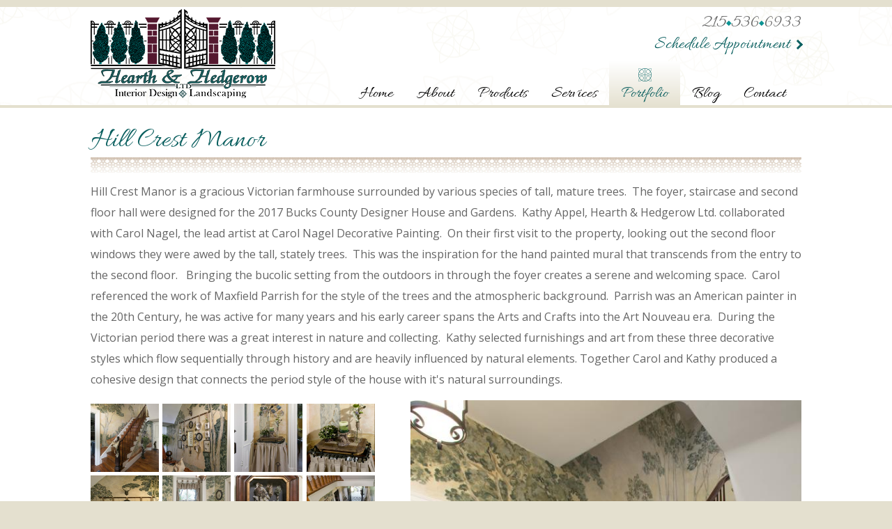

--- FILE ---
content_type: text/html; charset=utf-8
request_url: http://www.hearthandhedgerow.com/portfolio/featured-projects/hill-crest-manor/
body_size: 29974
content:
<!DOCTYPE html>
<html lang="en-US">
<head>
	<base href="http://www.hearthandhedgerow.com/"><!--[if lte IE 6]></base><![endif]-->
	<title>Hill Crest Manor</title>
	<meta charset="utf-8">
	<meta name="viewport" content="width=device-width, initial-scale=1.0, maximum-scale=1.0, user-scalable=0">
	<meta http-equiv="Content-Type" content="text/html; charset=utf-8">
	<meta name="generator" content="SilverStripe - http://silverstripe.org" />
<meta http-equiv="Content-type" content="text/html; charset=utf-8" />
<meta name="description" content="Hill Crest Manor is a gracious Victorian farmhouse.  The foyer, staircase and second floor hall were designed for the 2017 Bucks County Designer House and Gardens.  Kathy Appel, Hearth &amp; Hedgerow Ltd. collaborated with Carol Nagel, the lead artist at Carol Nagel Decorative Painting.  On their first visit to the property, looking out the second floor windows they were awed by the tall, stately trees.  This was the inspiration for the hand painted mural that transcends from the entry to the second floor.   Bringing the bucolic setting from the outdoors in through the foyer creates a serene and welcoming space.  Carol referenced the work of Maxfield Parrish for the style of the trees and the atmospheric background.  Parrish was an American painter in the 20th Century, he was active for many years and his early career spans the Arts and Crafts into the Art Nouveau era.  During the Victorian period there was a great interest in nature and collecting.  Kathy selected furnishings and art from these three decorative styles which flow sequentially through history and are heavily influenced by natural elements. Together Carol and Kathy produced a cohesive design that connects the period style of the house with it&#039;s natural surroundings." />

	
		<meta name="keywords" content="Victorian Farmhouse, Foyer, Mural, Hand Painted Mural, Verdure, Natural Elements, Arts and Crafts, Art Nouveau, Decorative Painting, Bucks County Designer House, Staircase, Hallway, Maxfield Parrish, ">
	
    <link rel="shortcut icon" href="/favicon.ico?v=2" />
    <link rel="canonical" href="http://www.hearthandhedgerow.com/portfolio/featured-projects/hill-crest-manor/" />
    <!-- Google Analytics -->
<script type="text/javascript">
(function(i,s,o,g,r,a,m){i['GoogleAnalyticsObject']=r;i[r]=i[r]||function(){
(i[r].q=i[r].q||[]).push(arguments)},i[r].l=1*new Date();a=s.createElement(o),
m=s.getElementsByTagName(o)[0];a.async=1;a.src=g;m.parentNode.insertBefore(a,m)
})(window,document,'script','//www.google-analytics.com/analytics.js','ga');

	ga('create', 'UA-104983703-1', 'auto');
	ga('send', 'pageview');
  
	function recordOutboundLink(link, category, action, opt_label, is_tel) {
		var params = {
			'eventCategory': category,
			'eventAction': action,
			'eventLabel': opt_label
		};
		if(is_tel){
			//onClick="return recordOutboundLink(this,'Phone Call Links','Call','Header Phone Link',true);"
			if (screen.width <= 500) ga('send', 'event', params);
			return true;
		} else {
			ga('send', 'event', params);
			setTimeout('document.location = "' + link.href + '"', 100);
		}		
	} 
	
	function trackFormSubmit(form, category, action, opt_label, opt_value, submit_form) {
		var params = {
			'eventCategory': category,
			'eventAction': action,
			'eventLabel': opt_label,
			'eventValue': opt_value
		};
		ga('send', 'event', params);
		if (submit_form) setTimeout("document.getElementById('"+form.id+"').submit();", 100);
		return false;
	}
</script>
<!-- End Analytics-->
    
    <!--[if lt IE 9]>
    <script src="/themes/mysite/javascript/html5shiv.js"></script>
    <script src="/themes/mysite/javascript/html5shiv-printshiv.js"></script>
    <![endif]-->
	
<link rel="stylesheet" type="text/css" href="/themes/mysite/css/fonts.css?m=1504270794" />
<link rel="stylesheet" type="text/css" href="/themes/mysite/combined/Base.css?m=1506434650" />
<link rel="stylesheet" type="text/css" href="/themes/mysite/combined/AlbumPage.css?m=1506435106" />
<link rel="stylesheet" type="text/css" href="/themes/mysite/combined/Responsive.css?m=1506434650" />
</head>
<body>

    	<div id="header_wrap" class="wrap">
		<header>
			<a href="/" id="logo"><img src="/themes/mysite/images/logo.png" alt="Hearth and Hedgerow | Interior Design and Landscaping" /></a> 
			<a href="javascript:;" id="nav_toggle"><span class="bar bar1"></span><span class="bar bar2"></span><span class="bar bar3"></span></a> 
			<span id="head-phone"><a href="tel:+12155366933">215<i></i>536<i></i>6933</a></span><!--head-phone-->
			<span id="head-appt"><a href="/contact/schedule-an-appointment/">Schedule Appointment</a></span>
			<nav class="desktop">
				<ul class="fullwidth">
					
						<li><a href="/" target="_self" class="link" id="nav1" >Home</a></li>
					
						<li><a href="/about/" target="_self" class="link" id="nav2"  heading="1">About</a>
    <ul class="dropdown" style="display:none;">
        
            <li>
				<a href="/about/biography/" target="_self" >Biography</a>
				
			</li>
        
            <li>
				<a href="/about/awards/" target="_self" >Awards</a>
				
			</li>
        
            <li class="has-children">
				<a href="/about/design-philosophy/" target="_self" >Design Philosophy</a>
				
					<ul class="dropdown" style="display:none;">
						
							<li>
								<a href="/about/design-philosophy/residential/" target="_self" >Residential</a>
							</li>
						
							<li>
								<a href="/about/design-philosophy/commercial/" target="_self" >Commercial</a>
							</li>
						
							<li>
								<a href="/about/design-philosophy/green/" target="_self" >Green</a>
							</li>
						
							<li>
								<a href="/about/design-philosophy/universal/" target="_self" >Universal</a>
							</li>
						
					</ul>
				
			</li>
        
    </ul>
</li>
					
						<li><a href="/products/" target="_self" class="link" id="nav3" >Products</a>
    <ul class="dropdown" style="display:none;">
        
            <li>
				<a href="/products/furniture/" target="_self" >Furniture</a>
				
			</li>
        
            <li>
				<a href="/products/window-treatments/" target="_self" >Window Treatments</a>
				
			</li>
        
            <li>
				<a href="/products/oriental-carpets-and-area-rugs/" target="_self" >Oriental Carpets and Area Rugs</a>
				
			</li>
        
            <li>
				<a href="/products/floor-covering-and-wall-covering/" target="_self" >Floor Covering and Wall Covering</a>
				
			</li>
        
            <li>
				<a href="/products/custom-carpentry-and-cabinetry/" target="_self" >Custom Carpentry</a>
				
			</li>
        
            <li>
				<a href="/products/slipcovers-and-reupholstery/" target="_self" >Slipcovers and Reupholstery</a>
				
			</li>
        
            <li>
				<a href="/products/lighting-and-accessories/" target="_self" >Lighting and Accessories</a>
				
			</li>
        
    </ul>
</li>
					
						<li><a href="/services/" target="_self" class="link" id="nav4"  heading="1">Services</a>
    <ul class="dropdown" style="display:none;">
        
            <li>
				<a href="/services/residential-and-commercial-interior-design/" target="_self" >Residential &amp; Commercial Interior Design</a>
				
			</li>
        
            <li>
				<a href="/services/kitchen-and-bath-design/" target="_self" >Kitchen &amp; Bath Design</a>
				
			</li>
        
            <li>
				<a href="/services/pre-construction-planning/" target="_self" >Pre-Construction Planning</a>
				
			</li>
        
            <li>
				<a href="/services/complete-project-management/" target="_self" >Complete Project Management</a>
				
			</li>
        
            <li>
				<a href="/services/new-home-consultation/" target="_self" >New Home Consultation</a>
				
			</li>
        
            <li>
				<a href="/services/historic-preservation-and-period-design/" target="_self" >Historic Preservation &amp; Period Design</a>
				
			</li>
        
            <li>
				<a href="/services/just-a-facelift/" target="_self" >Just a Facelift</a>
				
			</li>
        
            <li>
				<a href="/services/real-estate-services/" target="_self" >Real Estate Services</a>
				
			</li>
        
            <li>
				<a href="/services/curatorial-services/" target="_self" >Curatorial Services</a>
				
			</li>
        
            <li>
				<a href="/services/shopping-services/" target="_self" >Shopping Services</a>
				
			</li>
        
            <li>
				<a href="/services/outdoor-living-spaces/" target="_self" >Outdoor Living Spaces</a>
				
			</li>
        
    </ul>
</li>
					
						<li><a href="/portfolio/" target="_self" class="section" id="nav5" >Portfolio</a>
    <ul class="dropdown" style="display:none;">
        
            <li class="has-children">
				<a href="/portfolio/featured-projects/" target="_self" >Featured Projects</a>
				
					<ul class="dropdown" style="display:none;">
						
							<li>
								<a href="/portfolio/featured-projects/traveler-s-respite-a-collectors-library/" target="_self" >Traveler&#039;s Respite - A Collectors Library</a>
							</li>
						
							<li>
								<a href="/portfolio/featured-projects/hill-crest-manor/" target="_self" >Hill Crest Manor</a>
							</li>
						
							<li>
								<a href="/portfolio/featured-projects/acorn-cottage/" target="_self" >Acorn Cottage</a>
							</li>
						
							<li>
								<a href="/portfolio/featured-projects/beautiful-smiles/" target="_self" >Beautiful Smiles</a>
							</li>
						
							<li>
								<a href="/portfolio/featured-projects/art-deco-mid-century-modern-kitchen/" target="_self" >Art Deco - Mid Century Modern Kitchen</a>
							</li>
						
							<li>
								<a href="/portfolio/featured-projects/music-room/" target="_self" >Music Room</a>
							</li>
						
							<li>
								<a href="/portfolio/featured-projects/nanny-s-retreat/" target="_self" >Nanny&#039;s Retreat</a>
							</li>
						
							<li>
								<a href="/portfolio/featured-projects/l-osteria-e-salone/" target="_self" >l&#039; osteria e&#039; salone</a>
							</li>
						
							<li>
								<a href="/portfolio/featured-projects/gentlemen-s-library/" target="_self" >Gentlemen&#039;s Library</a>
							</li>
						
					</ul>
				
			</li>
        
            <li class="has-children">
				<a href="/portfolio/historic-preservation/" target="_self" >Historic Preservation</a>
				
					<ul class="dropdown" style="display:none;">
						
							<li>
								<a href="/portfolio/historic-preservation/fonthill-castle/" target="_self" >Fonthill Castle</a>
							</li>
						
					</ul>
				
			</li>
        
            <li class="has-children">
				<a href="/portfolio/kitchens/" target="_self" >Kitchens</a>
				
					<ul class="dropdown" style="display:none;">
						
							<li>
								<a href="/portfolio/kitchens/galley-kitchen/" target="_self" >Galley Kitchen</a>
							</li>
						
					</ul>
				
			</li>
        
            <li class="has-children">
				<a href="/portfolio/baths/" target="_self" >Baths</a>
				
					<ul class="dropdown" style="display:none;">
						
							<li>
								<a href="/portfolio/baths/spa-bath/" target="_self" >Spa Bath</a>
							</li>
						
							<li>
								<a href="/portfolio/baths/modern-bath/" target="_self" >Modern Bath</a>
							</li>
						
							<li>
								<a href="/portfolio/baths/beach-house-bath/" target="_self" >Beach House Bath</a>
							</li>
						
							<li>
								<a href="/portfolio/baths/contemporary-bath/" target="_self" >Contemporary Bath </a>
							</li>
						
							<li>
								<a href="/portfolio/baths/master-bath-with-fountain/" target="_self" >Master Bath with Fountain</a>
							</li>
						
							<li>
								<a href="/portfolio/baths/transitional-bath/" target="_self" >Transitional Bath</a>
							</li>
						
							<li>
								<a href="/portfolio/baths/beach-house-powder-room/" target="_self" >Beach House Powder Room</a>
							</li>
						
					</ul>
				
			</li>
        
            <li class="has-children">
				<a href="/portfolio/window-treatments-2/" target="_self" >Window Treatments</a>
				
					<ul class="dropdown" style="display:none;">
						
							<li>
								<a href="/portfolio/window-treatments-2/formal/" target="_self" >Formal</a>
							</li>
						
							<li>
								<a href="/portfolio/window-treatments-2/casual/" target="_self" >Casual</a>
							</li>
						
					</ul>
				
			</li>
        
    </ul>
</li>
					
						<li><a href="/hearth-and-hedgerow-blog/" target="_self" class="link" id="nav6" >Blog</a></li>
					
						<li><a href="/contact/" target="_self" class="link" id="nav7"  heading="1">Contact</a>
    <ul class="dropdown" style="display:none;">
        
            <li>
				<a href="/contact/contact-us/" target="_self" >Contact Us</a>
				
			</li>
        
            <li>
				<a href="/contact/schedule-an-appointment/" target="_self" >Schedule an Appointment</a>
				
			</li>
        
    </ul>
</li>
					
				</ul>
			</nav>
		</header>
	</div><!--header_wrap-->

    
    <div id="main_wrap" class="wrap">
    	<div id="main">
        	<div id="page_type" class="internal typography">
        		<h1>Hill Crest Manor</h1>
<p>Hill Crest Manor is a gracious Victorian farmhouse surrounded by various species of tall, mature trees.  The foyer, staircase and second floor hall were designed for the 2017 Bucks County Designer House and Gardens.  Kathy Appel, Hearth &amp; Hedgerow Ltd. collaborated with Carol Nagel, the lead artist at Carol Nagel Decorative Painting.  On their first visit to the property, looking out the second floor windows they were awed by the tall, stately trees.  This was the inspiration for the hand painted mural that transcends from the entry to the second floor.   Bringing the bucolic setting from the outdoors in through the foyer creates a serene and welcoming space.  Carol referenced the work of Maxfield Parrish for the style of the trees and the atmospheric background.  Parrish was an American painter in the 20th Century, he was active for many years and his early career spans the Arts and Crafts into the Art Nouveau era.  During the Victorian period there was a great interest in nature and collecting.  Kathy selected furnishings and art from these three decorative styles which flow sequentially through history and are heavily influenced by natural elements. Together Carol and Kathy produced a cohesive design that connects the period style of the house with it's natural surroundings.</p>

    <div id="gallery_left">
        <ul id="thumbs">
            
                <li><a href="http://www.hearthandhedgerow.com/portfolio/featured-projects/hill-crest-manor/photo/120" class="fancy_link" rel="fancy_group" data-id="120"><img src="/assets/Uploads/_resampled/FillWzM0MCwzNDBd/IMG-6824.jpg" alt="" title="Hand Painted Mural" /></a></li>
            
                <li><a href="http://www.hearthandhedgerow.com/portfolio/featured-projects/hill-crest-manor/photo/121" class="fancy_link" rel="fancy_group" data-id="121"><img src="/assets/Uploads/_resampled/FillWzM0MCwzNDBd/IMG-6810.jpg" alt="" title="Gallery Wall" /></a></li>
            
                <li><a href="http://www.hearthandhedgerow.com/portfolio/featured-projects/hill-crest-manor/photo/122" class="fancy_link" rel="fancy_group" data-id="122"><img src="/assets/Uploads/_resampled/FillWzM0MCwzNDBd/IMG-6835.jpg" alt="" title="Skirted Table - Radiator Cover" /></a></li>
            
                <li><a href="http://www.hearthandhedgerow.com/portfolio/featured-projects/hill-crest-manor/photo/123" class="fancy_link" rel="fancy_group" data-id="123"><img src="/assets/Uploads/_resampled/FillWzM0MCwzNDBd/IMG-6841-2.jpg" alt="" title="Skirted Table - Radiator Cover - Detail" /></a></li>
            
                <li><a href="http://www.hearthandhedgerow.com/portfolio/featured-projects/hill-crest-manor/photo/124" class="fancy_link" rel="fancy_group" data-id="124"><img src="/assets/Uploads/_resampled/FillWzM0MCwzNDBd/IMG-6878.jpg" alt="" title="Gallery Wall - " /></a></li>
            
                <li><a href="http://www.hearthandhedgerow.com/portfolio/featured-projects/hill-crest-manor/photo/125" class="fancy_link" rel="fancy_group" data-id="125"><img src="/assets/Uploads/_resampled/FillWzM0MCwzNDBd/IMG-6850.jpg" alt="" title="Upstairs Hall" /></a></li>
            
                <li><a href="http://www.hearthandhedgerow.com/portfolio/featured-projects/hill-crest-manor/photo/126" class="fancy_link" rel="fancy_group" data-id="126"><img src="/assets/Uploads/_resampled/FillWzM0MCwzNDBd/IMG-6857.jpg" alt="" title="Shadow Box - Lichen & Moss" /></a></li>
            
                <li><a href="http://www.hearthandhedgerow.com/portfolio/featured-projects/hill-crest-manor/photo/127" class="fancy_link" rel="fancy_group" data-id="127"><img src="/assets/Uploads/_resampled/FillWzM0MCwzNDBd/IMG-6875.jpg" alt="" title="Bird's Eye View" /></a></li>
            
        </ul><!--thumbs-->
        <div id="ajax_text">
            <!-- ajax title and desc here -->
        </div><!--ajax_text-->
    </div><!--gallery_left-->
    <div id="gallery_right"><img id="ajax-loader" src="/themes/mysite/css/images/ajax-loader.gif" width="25" height="25" />
        <div id="ajax_image">
            <!-- ajax image here -->
        </div><!--ajax_image-->
    </div><!--gallery_right-->

            </div>
        </div><!--main-->
    </div><!--main_wrap-->
    
    	<div id="footer_wrap" class="wrap">
		<footer>
			<div id="footer-left">
				<nav>
					<ul>
						
							<li><a href="/" target="_self" class="link" >Home</a></li>
						
							<li><a href="/about/" target="_self" class="link" >About</a></li>
						
							<li><a href="/products/" target="_self" class="link" >Products</a></li>
						
							<li><a href="/services/" target="_self" class="link" >Services</a></li>
						
							<li><a href="/portfolio/" target="_self" class="section" >Portfolio</a></li>
						
							<li><a href="/hearth-and-hedgerow-blog/" target="_self" class="link" >Blog</a></li>
						
							<li><a href="/contact/" target="_self" class="link" >Contact</a></li>
						
					</ul>
				</nav>
				<div class="block">
					<span class="lic">PA HIC #PA093822</span>
					<ul id="foot-areas">
						<li><strong>Service Areas</strong></li>
						<li>Philadelphia County</li>
						<li>Bucks County</li>
						<li>Delaware County</li>
						<li>Lehigh County</li>
						<li>Chester County</li>
						<li>Montgomery County</li>
						<li>Berks County</li>
					</ul><!--foot-areas-->
					<ul id="social">
						
	<li>
		<a href="https://www.facebook.com/HH.Interior.Design" id="icon_fb" target="_blank">
			<svg alt="Like us on Facebook" class="social-icon" version="1.1" xmlns="http://www.w3.org/2000/svg" xmlns:xlink="http://www.w3.org/1999/xlink" x="0px" y="0px" viewBox="0 0 430.113 430.114" xml:space="preserve"><path id="Facebook" d="M158.081,83.3c0,10.839,0,59.218,0,59.218h-43.385v72.412h43.385v215.183h89.122V214.936h59.805c0,0,5.601-34.721,8.316-72.685c-7.784,0-67.784,0-67.784,0s0-42.127,0-49.511c0-7.4,9.717-17.354,19.321-17.354c9.586,0,29.818,0,48.557,0c0-9.859,0-43.924,0-75.385c-25.016,0-53.476,0-66.021,0C155.878-0.004,158.081,72.48,158.081,83.3z"/></svg>
		</a>
	</li>
















						

	<li>
		<a href="https://twitter.com/KathyatHH" id="icon_tw" target="_blank">
			<svg alt="Follow us on Twitter" class="social-icon" viewBox="0 0 16 16" xmlns="http://www.w3.org/2000/svg" fill-rule="evenodd" clip-rule="evenodd" stroke-linejoin="round" stroke-miterlimit="1.414"><path d="M16 3.038c-.59.26-1.22.437-1.885.517.677-.407 1.198-1.05 1.443-1.816-.634.37-1.337.64-2.085.79-.598-.64-1.45-1.04-2.396-1.04-1.812 0-3.282 1.47-3.282 3.28 0 .26.03.51.085.75-2.728-.13-5.147-1.44-6.766-3.42C.83 2.58.67 3.14.67 3.75c0 1.14.58 2.143 1.46 2.732-.538-.017-1.045-.165-1.487-.41v.04c0 1.59 1.13 2.918 2.633 3.22-.276.074-.566.114-.865.114-.21 0-.41-.02-.61-.058.42 1.304 1.63 2.253 3.07 2.28-1.12.88-2.54 1.404-4.07 1.404-.26 0-.52-.015-.78-.045 1.46.93 3.18 1.474 5.04 1.474 6.04 0 9.34-5 9.34-9.33 0-.14 0-.28-.01-.42.64-.46 1.2-1.04 1.64-1.7z" fill-rule="nonzero"/></svg>
		</a>
	</li>















						


	<li>
		<a href="http://www.pinterest.com/kappel6/" id="icon_pin" target="_blank">
			<svg alt="Follow us on Pinterest" class="social-icon" version="1.1" xmlns="http://www.w3.org/2000/svg" xmlns:xlink="http://www.w3.org/1999/xlink" x="0px" y="0px" viewBox="0 0 1176.9 1516.5" xml:space="preserve"><path d="M987.5,116.5c96.9,71.7,164.3,175,182.4,306.5l0,0c7.3,52.8,8.8,106.3,4.8,158.7c-9.5,125.4-50.4,245.6-118,338.6c-68.3,94-163.9,160.3-282.1,176.6c-29.3,4-59.8,5-91.5,2.6H683c-71.1-5.7-110.7-33.1-157.1-65.2c-9-6.2-18.2-12.6-27.9-19c-18.4,94.1-39.3,185.9-71.2,267c-35.1,89.3-83.5,165.7-156.1,218.5l-21.5,15.6l-3.7-26.4c-32.2-228.7,17.5-414.3,65.8-594.7c16.7-62.3,33.2-124,45.8-185.4c-28.6-51.7-36.1-119.2-26.3-183c6.9-45.2,22.5-88.8,45.5-123.9c23.7-36.1,55.2-63.4,93.4-74.6c29.6-8.6,62.6-7.5,98.3,6.6v0.1c118.5,47,77.2,176.8,35.8,306.6c-13,40.8-26,81.6-33.6,119.6c-15.2,76.2-6.5,138.4,79.4,155.6v0.1c48.1,9.7,90.9,0.7,127.9-21.7c50.9-30.7,91.1-86.6,118.9-153.5c28.3-68.1,43.5-147.4,43.9-223.6c0.5-100.6-24.7-195.4-79.7-251.3c-61.9-62.8-138.1-94.2-216.5-100.3c-75.6-5.9-153.4,11.6-222.4,47.2c-69.1,35.6-129.5,89.1-170.2,155.2c-44,71.3-65.2,157.3-50,251.2c4.6,28.3,18.2,50.8,31.3,72.4c29,47.7,55.6,91.7,4.6,182.3l-5.8,10.3l-11.5-2.5C139.7,864.9,85.2,825.9,50.3,771C16,717,1.3,647.9,0,568.8v-0.4c1.7-149.5,55.5-281.7,145.9-380.9C236.7,87.9,364.4,21.7,513.3,5c14.6-1.6,29.3-2.9,44-3.7C571.7,0.5,586.3,0,601.2,0C747.1-0.3,884.1,40,987.5,116.5L987.5,116.5z"/></svg>
		</a>
	</li>














						



	<li>
		<a href="https://www.linkedin.com/pub/kathleen-appel-asid/a/a45/59" id="icon_li" target="_blank">
			<svg alt="Connect with us on LinkedIn" class="social-icon" version="1.1" xmlns="http://www.w3.org/2000/svg" xmlns:xlink="http://www.w3.org/1999/xlink" x="0px" y="0px" viewBox="0 0 430.117 430.117" xml:space="preserve"><path id="LinkedIn" d="M430.117,261.543V420.56h-92.188V272.193c0-37.271-13.334-62.707-46.703-62.707c-25.473,0-40.632,17.142-47.301,33.724c-2.432,5.928-3.058,14.179-3.058,22.477V420.56h-92.219c0,0,1.242-251.285,0-277.32h92.21v39.309c-0.187,0.294-0.43,0.611-0.606,0.896h0.606v-0.896c12.251-18.869,34.13-45.824,83.102-45.824C384.633,136.724,430.117,176.361,430.117,261.543z M52.183,9.558C20.635,9.558,0,30.251,0,57.463c0,26.619,20.038,47.94,50.959,47.94h0.616c32.159,0,52.159-21.317,52.159-47.94C103.128,30.251,83.734,9.558,52.183,9.558zM5.477,420.56h92.184v-277.32H5.477V420.56z"/></svg>
		</a>
	</li>













						




	<li>
		<a href="https://www.instagram.com/appelkathy/" id="icon_in" target="_blank">
		<svg alt="Follow us on Instagram" class="social-icon" viewBox="0 0 16 16" xmlns="http://www.w3.org/2000/svg" fill-rule="evenodd" clip-rule="evenodd" stroke-linejoin="round" stroke-miterlimit="1.414"><path d="M8 0C5.827 0 5.555.01 4.702.048 3.85.088 3.27.222 2.76.42c-.526.204-.973.478-1.417.923-.445.444-.72.89-.923 1.417-.198.51-.333 1.09-.372 1.942C.008 5.555 0 5.827 0 8s.01 2.445.048 3.298c.04.852.174 1.433.372 1.942.204.526.478.973.923 1.417.444.445.89.72 1.417.923.51.198 1.09.333 1.942.372.853.04 1.125.048 3.298.048s2.445-.01 3.298-.048c.852-.04 1.433-.174 1.942-.372.526-.204.973-.478 1.417-.923.445-.444.72-.89.923-1.417.198-.51.333-1.09.372-1.942.04-.853.048-1.125.048-3.298s-.01-2.445-.048-3.298c-.04-.852-.174-1.433-.372-1.942-.204-.526-.478-.973-.923-1.417-.444-.445-.89-.72-1.417-.923-.51-.198-1.09-.333-1.942-.372C10.445.008 10.173 0 8 0zm0 1.44c2.136 0 2.39.01 3.233.048.78.036 1.203.166 1.485.276.374.145.64.318.92.598.28.28.453.546.598.92.11.282.24.705.276 1.485.038.844.047 1.097.047 3.233s-.01 2.39-.05 3.233c-.04.78-.17 1.203-.28 1.485-.15.374-.32.64-.6.92-.28.28-.55.453-.92.598-.28.11-.71.24-1.49.276-.85.038-1.1.047-3.24.047s-2.39-.01-3.24-.05c-.78-.04-1.21-.17-1.49-.28-.38-.15-.64-.32-.92-.6-.28-.28-.46-.55-.6-.92-.11-.28-.24-.71-.28-1.49-.03-.84-.04-1.1-.04-3.23s.01-2.39.04-3.24c.04-.78.17-1.21.28-1.49.14-.38.32-.64.6-.92.28-.28.54-.46.92-.6.28-.11.7-.24 1.48-.28.85-.03 1.1-.04 3.24-.04zm0 2.452c-2.27 0-4.108 1.84-4.108 4.108 0 2.27 1.84 4.108 4.108 4.108 2.27 0 4.108-1.84 4.108-4.108 0-2.27-1.84-4.108-4.108-4.108zm0 6.775c-1.473 0-2.667-1.194-2.667-2.667 0-1.473 1.194-2.667 2.667-2.667 1.473 0 2.667 1.194 2.667 2.667 0 1.473-1.194 2.667-2.667 2.667zm5.23-6.937c0 .53-.43.96-.96.96s-.96-.43-.96-.96.43-.96.96-.96.96.43.96.96z"/></svg>
		</a>
	</li>












						












	<li>
		<a href="http://www.houzz.com/pro/kathyappel/__public/kathy-appel-asid" id="icon_hz" target="_blank">
			<svg version="1.1" xmlns="http://www.w3.org/2000/svg" xmlns:xlink="http://www.w3.org/1999/xlink" x="0px" y="0px" viewBox="0 0 390.4 401.7" xml:space="preserve">
				<polygon class="fill1" points="195.3,301 281.4,250 281.4,150.9 195.3,201.9 "/>
				<polygon class="fill1" points="195.3,102.1 281.4,150.9 281.4,51.1 "/>
				<polygon class="fill1" points="109,153.3 109,253 195.2,202 "/>
				<polygon class="fill1" points="195.2,0 109,51 109,153.3 195.2,102.3 "/>
				<path class="fill2" d="M0,398.6V274.9h12.2v61.9c3.1-4.7,6.9-8.2,11.3-10.4c4.4-2.3,9.5-3.4,15.3-3.4c8.6,0,15.3,2.3,20.2,6.9c4.8,4.6,7.3,10.9,7.3,19.1v49.7H53.5v-43c0-7.4-1.6-12.9-4.7-16.5c-3.1-3.6-7.9-5.4-14.4-5.4c-3.7,0-7.1,0.7-10.2,2s-5.6,3.3-7.6,5.8c-1.5,1.9-2.6,4.1-3.3,6.5c-0.7,2.4-1,6.7-1,12.8v37.7L0,398.6L0,398.6z"/>
				<path class="fill2" d="M78.2,362.3c0-5.4,1-10.4,3-15.2c2-4.8,4.8-9,8.6-12.7c3.8-3.7,8.1-6.6,12.8-8.5c4.8-1.9,9.9-2.9,15.3-2.9c5.3,0,10.4,1,15.1,3c4.8,2,9.1,4.8,13,8.6c3.8,3.7,6.6,7.9,8.6,12.6c2,4.8,3,9.8,3,15.1c0,5.3-1,10.3-3,15c-2,4.7-4.8,8.9-8.6,12.6c-3.9,3.8-8.2,6.8-13,8.8c-4.8,2-9.8,3-15,3c-5.4,0-10.5-1-15.3-3c-4.8-2-9.1-4.9-12.9-8.6c-3.8-3.8-6.6-8.1-8.6-12.8C79.2,372.7,78.2,367.6,78.2,362.3z M91.5,362.3c0,7.7,2.6,14.2,7.7,19.6c5.2,5.3,11.4,8,18.8,8c7.3,0,13.5-2.7,18.6-8c5.1-5.3,7.7-11.9,7.7-19.6c0-7.7-2.6-14.2-7.7-19.6c-5.1-5.3-11.3-8-18.6-8c-7.4,0-13.7,2.7-18.8,8C94,348,91.5,354.5,91.5,362.3z"/>
				<path class="fill2" d="M181.9,325.6v35.9c0,10.5,1.6,17.8,4.7,22c3.1,4.2,8.4,6.3,15.8,6.3c7.4,0,12.6-2.1,15.7-6.2c3.1-4.1,4.6-11.5,4.6-22.1v-35.9h12.8v42.6c0,11-2.8,19.3-8.5,25c-5.6,5.7-13.9,8.5-24.9,8.5c-10.9,0-19.1-2.9-24.7-8.5c-5.6-5.7-8.5-14-8.5-25v-42.6L181.9,325.6L181.9,325.6z"/>
				<path class="fill2" d="M249.3,398.6l41.8-62.1h-39.3v-10.9h61.3l-41.8,62.1h41.5v10.9H249.3z"/>
				<path class="fill2" d="M326.6,398.6l41.8-62.1h-39.3v-10.9h61.3l-41.8,62.1h41.5v10.9H326.6z"/>
				<polygon class="fill3" points="195.3,102.1 195.3,201.9 281.4,150.9 "/>
			</svg>		
		</a>
	</li>




						





	<li>
		<a href="https://plus.google.com/105835893669622649028" id="icon_gp" target="_blank">
			<svg alt="Like us on GooglePlus" class="social-icon" viewBox="0 0 16 16" xmlns="http://www.w3.org/2000/svg" fill-rule="evenodd" clip-rule="evenodd" stroke-linejoin="round" stroke-miterlimit="1.414"><path d="M5.09 7.273v1.745h2.89c-.116.75-.873 2.197-2.887 2.197-1.737 0-3.155-1.44-3.155-3.215S3.353 4.785 5.09 4.785c.99 0 1.652.422 2.03.786l1.382-1.33c-.887-.83-2.037-1.33-3.41-1.33C2.275 2.91 0 5.19 0 8s2.276 5.09 5.09 5.09c2.94 0 4.888-2.065 4.888-4.974 0-.334-.036-.59-.08-.843H5.09zm10.91 0h-1.455V5.818H13.09v1.455h-1.454v1.454h1.455v1.455h1.46V8.727H16"/></svg>
		</a>
	</li>











						















						















						















						















						















						















					</ul><!--social-->
				</div>
			</div><!--footer-left-->
			<div id="footer-right">
				<div class="service">
					<a href="/products/" >
						<span>Products</span>
						<img src="themes/mysite/images/footer_link1.png" />
					</a>
				</div>
				<div class="service">
					<a href="/services/" >
						<span>Services</span>
						<img src="themes/mysite/images/footer_link2.png" />
					</a>
				</div>
				<div class="service">
					<a href="/portfolio/" >
						<span>Portfolio</span>
						<img src="themes/mysite/images/footer_link3.png" />
					</a>
				</div>
			</div><!--footer-right-->			
			<p id="copyright">
				Copyright &copy; 2026 hearthandhedgerow.com<br />
				
					Website Design by IQnection - A Digital Marketing Agency
				
			</p>
		</footer>
	</div><!--footer_wrap-->



<script type="text/javascript" src="/themes/mysite/javascript/jquery-1.9.1.min.js?m=1499886807"></script><script type="text/javascript" src="/themes/mysite/combined/Base.js?m=1506434650"></script><script type="text/javascript" src="/themes/mysite/combined/AlbumPage.js?m=1506435106"></script><script type="text/javascript">//<![CDATA[
var images = ['/assets/Uploads/_resampled/FitWzEwMDAsODAwXQ/IMG-6824.jpg', '/assets/Uploads/_resampled/FitWzEwMDAsODAwXQ/IMG-6810.jpg', '/assets/Uploads/_resampled/FitWzEwMDAsODAwXQ/IMG-6835.jpg', '/assets/Uploads/_resampled/FitWzEwMDAsODAwXQ/IMG-6841-2.jpg', '/assets/Uploads/_resampled/FitWzEwMDAsODAwXQ/IMG-6878.jpg', '/assets/Uploads/_resampled/FitWzEwMDAsODAwXQ/IMG-6850.jpg', '/assets/Uploads/_resampled/FitWzEwMDAsODAwXQ/IMG-6857.jpg', '/assets/Uploads/_resampled/FitWzEwMDAsODAwXQ/IMG-6875.jpg'];var first_id = 120;var page_link = '/portfolio/featured-projects/hill-crest-manor/';

//]]></script></body>
</html>

--- FILE ---
content_type: text/html; charset=utf-8
request_url: http://www.hearthandhedgerow.com/portfolio/featured-projects/hill-crest-manor/photo/ajax_image/120
body_size: 1281
content:
<div id="photo_wrap" class="full">
    <a href="/assets/Uploads/IMG-6824.jpg" rel="photo_gallery_group" title="Hand Painted Mural" style="" id="fancy_image120"><img id="photo" src="/assets/Uploads/_resampled/FitWzEwMDAsODAwXQ/IMG-6824.jpg" alt="" /></a><a href="/assets/Uploads/IMG-6810.jpg" rel="photo_gallery_group" title="Gallery Wall" style="display:none;" id="fancy_image121"></a><a href="/assets/Uploads/IMG-6835.jpg" rel="photo_gallery_group" title="Skirted Table - Radiator Cover" style="display:none;" id="fancy_image122"></a><a href="/assets/Uploads/IMG-6841-2.jpg" rel="photo_gallery_group" title="Skirted Table - Radiator Cover - Detail" style="display:none;" id="fancy_image123"></a><a href="/assets/Uploads/IMG-6878.jpg" rel="photo_gallery_group" title="Gallery Wall - " style="display:none;" id="fancy_image124"></a><a href="/assets/Uploads/IMG-6850.jpg" rel="photo_gallery_group" title="Upstairs Hall" style="display:none;" id="fancy_image125"></a><a href="/assets/Uploads/IMG-6857.jpg" rel="photo_gallery_group" title="Shadow Box - Lichen & Moss" style="display:none;" id="fancy_image126"></a><a href="/assets/Uploads/IMG-6875.jpg" rel="photo_gallery_group" title="Bird's Eye View" style="display:none;" id="fancy_image127"></a>
</div><!--photo_wrap-->

--- FILE ---
content_type: text/html; charset=utf-8
request_url: http://www.hearthandhedgerow.com/portfolio/featured-projects/hill-crest-manor/photo/ajax_text/120
body_size: 540
content:

    
        <div id="content_wrap" class="typography">
            <div id="content_padding">
               <h3>Hand Painted Mural</h3>
                <p>The hand painted mural is reminiscent of a Verdure tapestry.&nbsp; Trees branch up and over door frames.&nbsp; The movement of the painting follows the line of the staircase. The task of climbing the stairs is transformed into a pleasant walk on the forest path.&nbsp;</p>
                
            </div><!--content_padding-->
        </div><!--content_wrap-->
    


--- FILE ---
content_type: text/css
request_url: http://www.hearthandhedgerow.com/themes/mysite/css/fonts.css?m=1504270794
body_size: 278
content:
@import url(https://fonts.googleapis.com/css?family=Asap:400,400italic,700,700italic);
@import url(https://fonts.googleapis.com/css?family=Allura);
@import url(https://fonts.googleapis.com/css?family=Open+Sans);
@import url(https://fonts.googleapis.com/css?family=Lora:400,700);

--- FILE ---
content_type: text/css
request_url: http://www.hearthandhedgerow.com/themes/mysite/combined/AlbumPage.css?m=1506435106
body_size: 6881
content:
/****** FILE: iq-photogallerypage/css/pages/AlbumPage.css *****/
.fancybox-lock .fancybox-overlay{overflow:auto !important;overflow-y:hidden !important}body{margin-right:0px !important}#gallery_left{width:40%;float:left}#gallery_right{width:55%;float:right;position:relative}#ajax-loader{position:absolute;top:30px;left:50%;z-index:99;display:none}#thumbs{list-style:none;margin:0
!important;clear:both}#thumbs:after{content:".";display:block;height:0;clear:both;zoom:1;visibility:hidden}#thumbs
li{margin:1.3% 0 0 1.3% !important;float:left;width:24%;position:relative;left:0;top:0}#thumbs
a{display:block;text-decoration:none;position:relative}#thumbs a:after{content:"";width:100%;height:100%;display:block;border:0px
rgba(0,0,0,.20) solid;position:absolute;left:0;top:0;-webkit-transition:all 150ms ease;-moz-transition:all 150ms ease;-ms-transition:all 150ms ease;-o-transition:all 150ms ease;transition:all 150ms ease}#thumbs a:hover:after{border-width:10px}#thumbs
img{width:100%;display:block}#thumbs a:hover{text-decoration:none}.photo_wrap{clear:both;margin:0;background:rgba(0,0,0,.10)}.photo_wrap.full{width:100%}.photo_wrap.shared{width:60%;float:left}.photo{display:block;margin:0
auto;max-width:80%;padding:15px
0}#left{float:left}#right{float:right}#nav{clear:both;margin-bottom:30px}#prev{float:left}#next{float:right}.content_wrap{width:38%;margin:0;float:right;border:1px
#e4e4e4 solid}#gallery_left
.content_wrap{width:100%;margin:5% 0 0}.content_padding{padding:20px}.swiper>li{display:none}.swiper>li:first-child{display:block}@media (max-width:500px){.content_wrap{width:100%}.photo_wrap{width:100% !important}.fancybox-nav{max-width:30px !important}}@media (min-width:600px){#thumbs li:nth-child(4n+1){margin-left:0 !important}}@media (max-width:599px){#gallery_left{width:100%}#gallery_left
.content_wrap{display:none}#gallery_right{display:none}}@media (max-width:599px) and (min-width:500px){#thumbs
li{width:32.46%}#thumbs li:nth-child(3n+1){margin-left:0 !important}}@media (max-width:499px) and (min-width:400px){#thumbs
li{width:49.35%}#thumbs li:nth-child(2n+1){margin-left:0 !important}}@media (max-width:399px){#thumbs
li{margin-left:0 !important;margin-top:2.6% !important;width:100%}}

/****** FILE: iq-photogallerypage/fancybox/jquery.fancybox.css *****/

/*! fancyBox v2.1.5 fancyapps.com | fancyapps.com/fancybox/#license */
.fancybox-wrap,
.fancybox-skin,
.fancybox-outer,
.fancybox-inner,
.fancybox-image,
.fancybox-wrap iframe,
.fancybox-wrap object,
.fancybox-nav,
.fancybox-nav span,.fancybox-tmp{padding:0;margin:0;border:0;outline:none;vertical-align:top}.fancybox-wrap{position:absolute;top:0;left:0;z-index:8020}.fancybox-skin{position:relative;background:#f9f9f9;color:#444;text-shadow:none;-webkit-border-radius:4px;-moz-border-radius:4px;border-radius:4px}.fancybox-opened{z-index:8030}.fancybox-opened .fancybox-skin{-webkit-box-shadow:0 10px 25px rgba(0, 0, 0, 0.5);-moz-box-shadow:0 10px 25px rgba(0, 0, 0, 0.5);box-shadow:0 10px 25px rgba(0,0,0,0.5)}.fancybox-outer,.fancybox-inner{position:relative}.fancybox-inner{overflow:hidden}.fancybox-type-iframe .fancybox-inner{-webkit-overflow-scrolling:touch}.fancybox-error{color:#444;font:14px/20px "Helvetica Neue",Helvetica,Arial,sans-serif;margin:0;padding:15px;white-space:nowrap}.fancybox-image,.fancybox-iframe{display:block;width:100%;height:100%}.fancybox-image{max-width:100%;max-height:100%}#fancybox-loading, .fancybox-close, .fancybox-prev span, .fancybox-next
span{background-image:url(/themes/mysite/fancybox/fancybox_sprite.png)}#fancybox-loading{position:fixed;top:50%;left:50%;margin-top:-22px;margin-left:-22px;background-position:0 -108px;opacity:0.8;cursor:pointer;z-index:8060}#fancybox-loading
div{width:44px;height:44px;background:url(/themes/mysite/fancybox/fancybox_loading.gif) center center no-repeat}.fancybox-close{position:absolute;top:-18px;right:-18px;width:36px;height:36px;cursor:pointer;z-index:8040}.fancybox-nav{position:absolute;top:0;width:40%;height:100%;cursor:pointer;text-decoration:none;background:transparent url(/themes/mysite/fancybox/blank.gif);-webkit-tap-highlight-color:rgba(0,0,0,0);z-index:8040}.fancybox-prev{left:0}.fancybox-next{right:0}.fancybox-nav
span{position:absolute;top:50%;width:36px;height:34px;margin-top:-18px;cursor:pointer;z-index:8040;visibility:hidden}.fancybox-prev
span{left:10px;background-position:0 -36px}.fancybox-next
span{right:10px;background-position:0 -72px}.fancybox-nav:hover
span{visibility:visible}.fancybox-tmp{position:absolute;top:-99999px;left:-99999px;visibility:hidden;max-width:99999px;max-height:99999px;overflow:visible !important}.fancybox-lock{width:auto}.fancybox-lock
body{overflow:hidden !important}.fancybox-lock-test{overflow-y:hidden !important}.fancybox-overlay{position:absolute;top:0;left:0;overflow:hidden;display:none;z-index:8010;background:url(/themes/mysite/fancybox/fancybox_overlay.png)}.fancybox-overlay-fixed{position:fixed;bottom:0;right:0}.fancybox-lock .fancybox-overlay{overflow:auto;overflow-y:scroll}.fancybox-title{visibility:hidden;font:normal 13px/20px "Helvetica Neue",Helvetica,Arial,sans-serif;position:relative;text-shadow:none;z-index:8050}.fancybox-opened .fancybox-title{visibility:visible}.fancybox-title-float-wrap{position:absolute;bottom:0;right:50%;margin-bottom:-35px;z-index:8050;text-align:center}.fancybox-title-float-wrap
.child{display:inline-block;margin-right:-100%;padding:2px
20px;background:transparent;background:rgba(0, 0, 0, 0.8);-webkit-border-radius:15px;-moz-border-radius:15px;border-radius:15px;text-shadow:0 1px 2px #222;color:#FFF;font-weight:bold;line-height:24px;white-space:nowrap}.fancybox-title-outside-wrap{position:relative;margin-top:10px;color:#fff}.fancybox-title-inside-wrap{padding-top:10px}.fancybox-title-over-wrap{position:absolute;bottom:0;left:0;color:#fff;padding:10px;background:#000;background:rgba(0, 0, 0, .8)}@media only screen and (-webkit-min-device-pixel-ratio: 1.5),
only screen and (min--moz-device-pixel-ratio: 1.5),
only screen and (min-device-pixel-ratio: 1.5){#fancybox-loading, .fancybox-close, .fancybox-prev span, .fancybox-next
span{background-image:url(/themes/mysite/fancybox/fancybox_sprite@2x.png);background-size:44px 152px}#fancybox-loading
div{background-image:url(/themes/mysite/fancybox/fancybox_loading@2x.gif);background-size:24px 24px}}

/****** FILE: themes/mysite/css/pages/AlbumPage.css *****/
#ajax_text{padding-top:30px}

/****** FILE: themes/mysite/css/pages/GalleryPage.css *****/
#gallery_thumbs
a{background:#efede4;border-bottom:3px #8c3355 solid;padding:7%;-webkit-box-shadow:0 3px 5px 0 rgba(0,0,0,.25);box-shadow:0 3px 5px 0 rgba(0,0,0,.25)}#gallery_thumbs
h4{text-align:center;margin:0;color:#063030;background:none;position:static;padding:4% 0 0 !important}#gallery_thumbs a:hover
h4{color:#063030;background:none}#gallery_thumbs a:hover{background:#e4e0cf}



--- FILE ---
content_type: text/css
request_url: http://www.hearthandhedgerow.com/themes/mysite/combined/Responsive.css?m=1506434650
body_size: 6265
content:
/****** FILE: themes/mysite/css/responsive.css *****/
nav.mobile{font-family:'Open Sans',sans-serif;display:none;overflow-y:scroll;position:fixed;z-index:998;text-align:left;background:rgba(12, 20, 26, 0.94);padding:0
20px 20px 35px;top:0;bottom:0;width:300px}nav.mobile>ul{list-style:none;max-width:300px;clear:both}nav.mobile>ul:after{content:".";display:block;height:0;clear:both;zoom:1;visibility:hidden}nav.mobile>ul>li{padding:2px
2px 0;margin:0}nav.mobile
a{display:block;padding:15px
15px 15px 5px;color:#fff;font-size:16px;line-height:18px}nav.mobile a.hc:before{display:inline-block;float:left;font-family:FontAwesome;color:#fff;content:'\f055';margin-left:-25px}nav.mobile a.hc.open:before{content:'\f056'}nav.mobile > ul ul
a{font-weight:normal;padding:10px;font-size:14px}nav.mobile
.dropdown{display:block;list-style:none;padding:0}nav.mobile .dropdown:after{display:block;height:1px;width:100%;content:'';background:url([data-uri]);background:-moz-linear-gradient(left,  rgba(255,255,255,1) 0%, rgba(255,255,255,0.86) 63%, rgba(255,255,255,0) 100%);background:-webkit-linear-gradient(left,  rgba(255,255,255,1) 0%,rgba(255,255,255,0.86) 63%,rgba(255,255,255,0) 100%);background:linear-gradient(to right,  rgba(255,255,255,1) 0%,rgba(255,255,255,0.86) 63%,rgba(255,255,255,0) 100%);filter:progid:DXImageTransform.Microsoft.gradient( startColorstr='#ffffff', endColorstr='#00ffffff',GradientType=1 )}nav.mobile .dropdown
li{margin-left:0;margin-top:1px}nav.mobile
#nav_close{display:block;float:right;margin:10px
0 10px 0px;font-size:18px;padding-left:30px}#nav_close:before{display:inline-block;content:'\f00d';float:left;margin-left:-20px;font-family:FontAwesome}#nav_toggle{position:absolute;z-index:990;padding:8px
0 8px 8px;right:0px;bottom:10px}#nav_toggle
.bar{display:block;height:3px;background:#0a5f5f;border-radius:2px;margin:4px
0 0 auto;width:26px;position:relative}#nav_toggle .bar:first-child{margin-top:0}#nav_toggle:hover{text-decoration:none}#nav_toggle{display:none}#nav_close{display:none}.mobile
#nav_toggle{display:block}@media(max-width:1000px){nav.desktop{width:auto;margin-left:300px}}@media(max-width:900px){#footer-left{margin:0;float:none}#footer-left
.block{margin:0
0 0 auto}#footer-left .block
*{text-align:right}#footer-right{float:none;width:auto;max-width:700px;margin:30px
auto 0}#copyright{text-align:center}}@media (max-width:800px){#page_left{width:100%;float:none}#page_right{width:100%;float:none;min-height:0 !important}.page_col{float:none;width:100%;margin:0}#form_page_left,#form_page_right{float:none;width:100%}}@media(max-width:700px){#logo{width:200px}}@media (max-width:500px){#logo{width:150px}#head-phone{margin-right:68px}#head-appt{margin:20px
8px 0 0}#nav_close{visibility:hidden}#nav_toggle.open{box-shadow:none;background:none;position:fixed}#nav_toggle.open
.bar{background:#FFF}#nav_toggle.open
.bar1{transform:rotate(45deg);transform-origin:right;top:8px;width:15px}#nav_toggle.open
.bar3{transform:rotate(-45deg);transform-origin:right;top:-8px;width:15px}#nav_toggle,
#nav_toggle
.bar{-webkit-transition:all 500ms ease;-moz-transition:all 500ms ease;-ms-transition:all 500ms ease;-o-transition:all 500ms ease;transition:all 500ms ease}#nav_toggle{z-index:999;background:#FFF;position:fixed;right:0;padding-right:8px;-webkit-border-radius:4px;border-radius:4px;bottom:auto;top:10px}nav.mobile{bottom:0;background:rgba(45,45,45,0.95);border:none;padding-left:60px}nav.mobile.open{position:fixed;width:106% !important}nav.mobile
a{font-size:18px}nav.mobile > ul:last-child > li:last-child:after,
nav.mobile ul.dropdown:after{display:none !important}nav.mobile>ul>li{position:relative}nav.mobile>ul>li:after{display:block;height:1px;width:100%;content:'';background:url([data-uri]);background:-moz-linear-gradient(left,  rgba(255,255,255,1) 0%, rgba(255,255,255,0.86) 63%, rgba(255,255,255,0) 100%);background:-webkit-linear-gradient(left,  rgba(255,255,255,1) 0%,rgba(255,255,255,0.86) 63%,rgba(255,255,255,0) 100%);background:linear-gradient(to right,  rgba(255,255,255,1) 0%,rgba(255,255,255,0.86) 63%,rgba(255,255,255,0) 100%);filter:progid:DXImageTransform.Microsoft.gradient( startColorstr='#ffffff', endColorstr='#00ffffff',GradientType=1 )}#footer-left
nav{float:none}#footer-left nav
ul{padding:0}#footer-left nav
li{text-align:center}#footer-left
.block{float:none;margin:30px
auto;max-width:100%}#footer-left .block
*{text-align:center}}@media(max-width:400px){#logo{width:130px}#nav_toggle{top:14px;right:5px}#head-phone{margin-right:55px;font-size:22px}#head-appt{margin:10px
3px 0 0;font-size:22px}#footer-right .service
span{font-size:13px}}@media(max-width:350px){#nav_toggle{top:45px}#nav_toggle.open{top:12px}#head-phone{margin:3px
0 0}#head-appt{float:none;text-align:center;clear:both;margin:0
0 3px}}



--- FILE ---
content_type: text/plain
request_url: https://www.google-analytics.com/j/collect?v=1&_v=j102&a=2130148330&t=pageview&_s=1&dl=http%3A%2F%2Fwww.hearthandhedgerow.com%2Fportfolio%2Ffeatured-projects%2Fhill-crest-manor%2F&ul=en-us%40posix&dt=Hill%20Crest%20Manor&sr=1280x720&vp=1280x720&_u=IEBAAEABAAAAACAAI~&jid=1738562766&gjid=1881593042&cid=2104425195.1769246796&tid=UA-104983703-1&_gid=1979818826.1769246796&_r=1&_slc=1&z=2136004525
body_size: -287
content:
2,cG-NVGSY5QX3X

--- FILE ---
content_type: application/javascript
request_url: http://www.hearthandhedgerow.com/themes/mysite/combined/Base.js?m=1506434650
body_size: 10642
content:
/****** FILE: themes/mysite/javascript/responsive.js *****/
(function(w,d,$){"use strict";var responsiveAdjustmentsCollection=[];var scrollUpdatesCollection=[];w.addResponsiveAdjustment=function(a){responsiveAdjustmentsCollection.push(a);};w.addScrollUpdate=function(a){scrollUpdatesCollection.push(a);};w.runScrollUpdates=function(){if(scrollUpdatesCollection.length){$(scrollUpdatesCollection).each(function(i){scrollUpdatesCollection[i]();});}};w.runResponsiveAdjustments=function(){if(responsiveAdjustmentsCollection.length){$(responsiveAdjustmentsCollection).each(function(i){responsiveAdjustmentsCollection[i]();});}
w.runScrollUpdates();};w.responsiveAdjustments=function(){$("#main_wrap").css('min-height','0');var wraps=0;$("body div.wrap").each(function(){wraps+=$(this).outerHeight(true);});if($(w).height()>wraps){$("#main_wrap").css('min-height',($(w).height()-wraps+$("#main_wrap").height())+'px');}};$(d).ready(function(){w.runResponsiveAdjustments();$(w).load(function(){w.runResponsiveAdjustments();if(scrollUpdatesCollection.length>0){$(w).bind('scroll',function(){w.runScrollUpdates();});}}).resize(function(){w.runResponsiveAdjustments();});});}(window,document,jQuery));
;
/****** FILE: themes/mysite/javascript/scripts.js *****/
(function(w,d,$){"use strict";$(":root").addClass('js');$(d).ready(function(){$(w).load(function(){$(":root").addClass('done');w.fixAllHeights();});setTimeout(function(){if(typeof ga==='function'){var clientId;ga(function(tracker){clientId=tracker.get('clientId');});if(clientId!==''){var domain=window.location.host.replace(/www\./,'').replace(/content\./,'').replace(/blog\./,'');var prefix=window.location.host.replace(new RegExp(domain,"g"),'');$("a[href*='"+domain+"']:not([href*='"+prefix+"'])").each(function(){var patt=new RegExp(/\?/);$(this).attr('href',$(this).attr('href')+(patt.test($(this).attr('href'))?"&":"?")+'clientId='+clientId);});}}},1000);w.addResponsiveAdjustment(function(){w.fixHeights({selector:'#gallery_thumbs a',method:'match'});});$("a[href^=tel]").click(function(e){if($(window).width()>600){e.preventDefault();return false;}});w.addResponsiveAdjustment(function(){w.fixAllHeights();w.fixIframes($(".typography iframe"));});});w.fixIframes=function(iframes){iframes.each(function(){if(!$(this).attr('ratio')&&$(this).attr('height')&&$(this).attr('width')){$(this).attr('ratio',(parseInt($(this).attr('height'))/parseInt($(this).attr('width'))));var src=$(this).attr('src');$(this).attr('src',src+((src.indexOf("?")!==-1)?"&":"?")+'wmode=transparent');}});setTimeout(function(){iframes.each(function(){if($(this).attr('ratio')){$(this).height($(this).width()*$(this).attr('ratio'));}});},500);};w.fixAllHeights=function(){w.fixHeights({selector:'.parent_sameheight',method:'parent'});w.fixHeights({selector:'.internal #page_right',method:'parent'});w.fixHeights({selector:'.sameheight',method:'match'});};w.fixHeights=function(params){if(params){var selector=params.selector;var method=params.method;switch(method)
{case"parent":$(selector).css('min-height','0px');$(selector).each(function(){$(this).css('min-height',($(this).parent().height())+'px');});break;case"match":var max_height=[];$(selector).css("height","auto");$(selector).each(function(){if(!max_height[$(this).attr("rel")]){max_height[$(this).attr("rel")]=0;}
var my_height=$(this).outerHeight(false);if($(this).attr("lang")){my_height+=parseInt($(this).attr("lang"));}
max_height[$(this).attr("rel")]=Math.max(max_height[$(this).attr("rel")],my_height);});$(selector).each(function(){$(this).height(max_height[$(this).attr("rel")]-(parseInt($(this).css("padding-top"),10)+parseInt($(this).css("padding-bottom"),10)+parseInt($(this).css("border-top-width"),10)+parseInt($(this).css("border-bottom-width"),10)));});break;}}};w.matchHeights=function(objects){if($(objects).length>1){var max_height=0;$(objects).css("height","auto");$(objects).each(function(){var my_height=$(this).outerHeight(false);max_height=Math.max(max_height,my_height);});$(objects).each(function(){$(this).height(max_height-(parseInt($(this).css("padding-top"),10)+parseInt($(this).css("padding-bottom"),10)+parseInt($(this).css("border-top-width"),10)+parseInt($(this).css("border-bottom-width"),10)));});}};w.jScroll=function(anchor_name){var aTag=$("a[name='"+anchor_name+"']");$('html,body').animate({scrollTop:aTag.offset().top},'slow');};}(window,document,jQuery));
;
/****** FILE: themes/mysite/javascript/navigation.js *****/
var main_nav="#header_wrap nav";var touchbound=false;var break_point=900;var flyout_side='right';var space_nav=true;var space_tag="li";var edges=false;var use_percent=true;var type='padding';var width_fix=1;(function(w,d,$){"use strict";w.onBeforeSwitchToDesktop=function(){$(":root").removeClass('mobile');return $.Deferred().resolve();};w.onBeforeSwitchToMobile=function(){$(":root").addClass('mobile');return $.Deferred().resolve();};w.openMobileNav=function(){var adjust={};adjust[flyout_side]='-2px';$("nav.mobile").stop(true,false).show().animate(adjust,300,'linear',function(){$(this).addClass('open');$("#nav_toggle").addClass('open');});};w.closeMobileNav=function(){$("#nav_toggle").removeClass('open');var adjust={};adjust[flyout_side]='-200%';$("nav.mobile").stop(true,false).animate(adjust,300,function(){$(this).removeClass('open').hide();});};w.setupMobileNav=function(){$("body").click(function(e){if((!$(e.target).parents('nav.mobile').length)&&(!$(e.target).is('nav.mobile'))&&($('nav.mobile').is(':visible'))&&(!$('nav.mobile').is(':animated'))){w.closeMobileNav();}});$("#nav_toggle").unbind('click').click(function(){if($('nav.mobile').hasClass('open')){w.closeMobileNav();}else{w.openMobileNav();}});$("#nav_close").click(function(){w.closeMobileNav();});};w.setupDesktopNav=function(){$(main_nav).each(function(){$(this).find('li').each(function(){$(this).find('> a').unbind('click');$(this).mouseover(function(){if(!touchbound){w.showDesktopNavDropdown($(this));}}).mouseout(function(){if(!touchbound){w.hideDesktopNavDropdown($(this));}});});});};w.showDesktopNavDropdown=function(navItem){navItem.children('.dropdown').fadeIn(200);};w.hideDesktopNavDropdown=function(navItem){setTimeout(function(){if($(navItem).find(":hover").length){return;}
navItem.children('.dropdown').fadeOut(100);},100);};w.isTouch=function(){if(!touchbound)
{$(main_nav).each(function(){$(this).find('li').each(function(){var li=$(this);li.unbind("hover");li.unbind("mouseover");li.unbind("mouseout");if($(this).find("ul").length>0)
{$(this).unbind('mouseout');$(this).unbind('mouseover');$(this).find("a").first().bind('click',function(e){if(!$(":root").hasClass('mobile'))
{e.preventDefault();if(li.attr("rel")==="open")
{li.attr("rel","closed");w.hideDesktopNavDropdown(li);}
else
{if($(this).parents('li[rel=open]').length>0)
{if(li.children('.dropdown').length===0)
{$('nav li').each(function(){w.hideDesktopNavDropdown($(this));});$("li[rel=open]").attr("rel","closed");}
li.attr("rel","open");w.showDesktopNavDropdown(li);}
else
{$('nav .dropdown').hide();$("li[rel=open]").attr("rel","closed");li.attr("rel","open");w.showDesktopNavDropdown(li);}}
return false;}});$("body").bind('click',function(e){if(!$(e.target).parents().filter(li).length){w.hideDesktopNavDropdown(li);}});}});});touchbound=true;w.responsiveNav();}};w.responsiveNav=function(force){if($(w).width()>break_point){$(":root").removeClass('mobile');w.onBeforeSwitchToDesktop().done(function(){$(w.main_nav).each(function(){if($(this).hasClass('mobile')){$(this).removeClass('mobile').addClass('desktop').removeAttr('style');$('.mobile_top').remove();$(this).find('li').css('display','');$('nav.desktop a.open').removeClass('open');$('nav .dropdown').hide();w.setupDesktopNav();}
if(space_nav){w.spaceDesktopNav(this);}});});}else{w.onBeforeSwitchToMobile().done(function(){$(":root").addClass('mobile');$(w.main_nav).each(function(i,nav){if($(nav).hasClass('desktop')||force===true){$(nav).removeClass('desktop').addClass('mobile').css(flyout_side,'-200%');$(nav).find('> ul.fullwidth > '+space_tag).removeAttr('style');$(nav).find('li').each(function(){$(this).unbind('mouseenter').unbind('mouseleave');var a_tag=$(this).find('> a');a_tag.unbind('click');a_tag.unbind('mouseout');a_tag.unbind('mouseover');a_tag.unbind('mouseenter');a_tag.unbind('mouseleave');a_tag.unbind('hover');if($(this).find('>.dropdown').length){a_tag.addClass('hc');if((!$(this).find('>.dropdown').children('.mobile_top').length)&&(!a_tag.attr('heading'))){$(this).find('>.dropdown').first().prepend('<li class="mobile_top"><a href="'+a_tag.attr('href')+'">'+a_tag.html()+'</a></li>');}
a_tag.unbind('click mouseout mouseover').click(function(e){e.preventDefault();$('a').not(this).not($(this).parents('.dropdown').siblings('a')).not("#nav_toggle").each(function(){$(this).removeClass('open').siblings('.dropdown').slideUp();});$(this).toggleClass('open').siblings('.dropdown').slideToggle();});}});if(!$("#nav_close").length){$(nav).prepend('<a href="javascript:void(0)" id="nav_close">Close</a>');}
w.setupMobileNav();}});});}};w.spaceDesktopNav=function(fixnav){$(fixnav).each(function(){var ul=$(this).find('> ul.fullwidth');var items=ul.find(' > '+space_tag);var item_total=items.length;var nav_width=ul.width();var items_width=0;var space;if(!ul.attr('data-base-width')){items.each(function(){$(this).attr('data-base-width',$(this).css('width','auto').width());items_width+=Math.floor($(this).width());});ul.attr('data-base-width',items_width);}else{items_width=parseInt(ul.attr('data-base-width'));}
if(edges&&!use_percent){space=Math.floor((((nav_width-width_fix)-items_width)/((item_total-(edges?1:0))*2)));if(space){items.each(function(index){if(!edges||index!==0){$(this).css(type+'-left',space+'px');}
if(!edges||index!==(item_total-1)){$(this).css(type+'-right',space+'px');}});}}else if(edges&&use_percent){space=Math.floor((nav_width-items_width)/((item_total*2)-2));if(space){items.each(function(index){var newWidth=parseInt($(this).attr('data-base-width'))+(((!index)||(index+1===items.length))?space:space*2);var percentOfCt=(newWidth/nav_width)*100;$(this).css('width',(percentOfCt.toFixed(2)-0.01)+'%');});}}else{space=Math.floor((nav_width-items_width)/item_total);if(space){items.each(function(){var newWidth=parseInt($(this).attr('data-base-width'))+space;var percentOfCt=(newWidth/nav_width)*100;$(this).css('width',(percentOfCt.toFixed(2)-0.01)+'%');});}}});};$(d).ready(function(){$(w).bind('touchstart',function(){w.isTouch();});if(navigator.msMaxTouchPoints){$(w).bind('MSPointerDown',function(){w.isTouch();});}
w.setupDesktopNav();w.addResponsiveAdjustment(w.responsiveNav);});}(window,document,jQuery));
;
